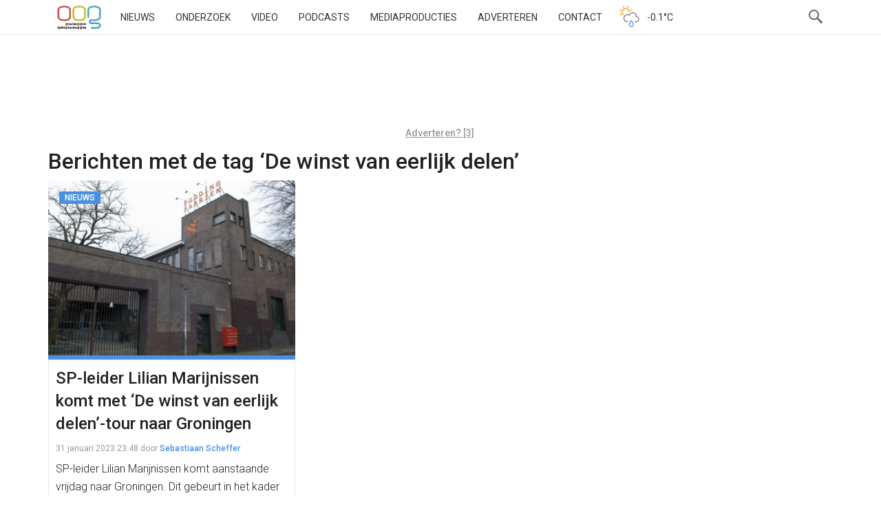

--- FILE ---
content_type: text/html; charset=utf-8
request_url: https://www.google.com/recaptcha/api2/aframe
body_size: 268
content:
<!DOCTYPE HTML><html><head><meta http-equiv="content-type" content="text/html; charset=UTF-8"></head><body><script nonce="FBEP8-gVjCBKtsFzyCJeUg">/** Anti-fraud and anti-abuse applications only. See google.com/recaptcha */ try{var clients={'sodar':'https://pagead2.googlesyndication.com/pagead/sodar?'};window.addEventListener("message",function(a){try{if(a.source===window.parent){var b=JSON.parse(a.data);var c=clients[b['id']];if(c){var d=document.createElement('img');d.src=c+b['params']+'&rc='+(localStorage.getItem("rc::a")?sessionStorage.getItem("rc::b"):"");window.document.body.appendChild(d);sessionStorage.setItem("rc::e",parseInt(sessionStorage.getItem("rc::e")||0)+1);localStorage.setItem("rc::h",'1769690247317');}}}catch(b){}});window.parent.postMessage("_grecaptcha_ready", "*");}catch(b){}</script></body></html>

--- FILE ---
content_type: image/svg+xml
request_url: https://www.oogtv.nl/wp-content/plugins/oogweather/images/dag-zon-en-regen.svg
body_size: 4257
content:
<?xml version="1.0" encoding="UTF-8" standalone="no"?>
<svg width="45px" height="50px" viewBox="0 0 45 50" version="1.1" xmlns="http://www.w3.org/2000/svg" xmlns:xlink="http://www.w3.org/1999/xlink" xmlns:sketch="http://www.bohemiancoding.com/sketch/ns">
    <!-- Generator: Sketch 3.0.4 (8054) - http://www.bohemiancoding.com/sketch -->
    <title>dag-zon-en-regen</title>
    <desc>Created with Sketch.</desc>
    <defs></defs>
    <g id="Page-1" stroke="none" stroke-width="1" fill="none" fill-rule="evenodd" sketch:type="MSPage">
        <g id="Desktop" sketch:type="MSArtboardGroup" transform="translate(-49.000000, -286.000000)">
            <g id="dag-zon-en-regen" sketch:type="MSLayerGroup" transform="translate(49.000000, 286.000000)">
                <g transform="translate(8.000000, 9.000000)" sketch:type="MSShapeGroup">
                    <path d="M7.131,4.673 C6.877,4.673 6.637,4.524 6.531,4.277 L5.076,0.839 C4.936,0.508 5.09,0.127 5.421,-0.013 C5.752,-0.153 6.133,0.002 6.274,0.333 L7.729,3.77 C7.869,4.1 7.715,4.482 7.384,4.622 C7.301,4.657 7.215,4.673 7.131,4.673" id="Fill-1" fill="#F6A623"></path>
                    <path d="M0.534,14.085 C0.289,14.085 0.053,13.946 -0.057,13.708 C-0.207,13.382 -0.064,12.996 0.262,12.845 L3.652,11.279 C3.977,11.129 4.364,11.271 4.514,11.596 C4.665,11.922 4.524,12.308 4.197,12.459 L0.807,14.025 C0.719,14.066 0.625,14.085 0.534,14.085" id="Fill-2" fill="#F6A623"></path>
                    <path d="M14.976,7.835 C14.723,7.835 14.481,7.686 14.377,7.439 C14.236,7.108 14.391,6.727 14.722,6.586 L18.159,5.132 C18.492,4.994 18.871,5.148 19.012,5.478 C19.15,5.809 18.996,6.19 18.666,6.33 L15.229,7.784 C15.146,7.819 15.061,7.835 14.976,7.835" id="Fill-3" fill="#F6A623"></path>
                    <path d="M11.686,4.673 C11.609,4.673 11.531,4.66 11.455,4.631 C11.12,4.504 10.951,4.128 11.078,3.793 L12.414,0.267 C12.541,-0.07 12.916,-0.238 13.252,-0.111 C13.588,0.016 13.757,0.391 13.63,0.727 L12.294,4.253 C12.195,4.513 11.948,4.673 11.686,4.673" id="Fill-4" fill="#F6A623"></path>
                    <path d="M3.924,7.932 C3.847,7.932 3.768,7.918 3.691,7.889 L0.189,6.546 C-0.145,6.418 -0.312,6.042 -0.185,5.707 C-0.057,5.371 0.32,5.204 0.655,5.332 L4.157,6.675 C4.492,6.804 4.66,7.179 4.531,7.515 C4.432,7.773 4.186,7.932 3.924,7.932" id="Fill-5" fill="#F6A623"></path>
                    <path d="M9.461,3.553 C6.147,3.553 3.461,6.24 3.461,9.553 C3.461,11.315 4.225,12.895 5.434,13.992 C5.684,13.635 5.961,13.299 6.264,12.989 C5.342,12.13 4.762,10.91 4.762,9.553 C4.762,6.962 6.869,4.853 9.461,4.853 C12.053,4.853 14.162,6.962 14.162,9.553 C14.162,9.794 14.138,10.029 14.103,10.26 C14.503,9.81 14.949,9.41 15.436,9.062 C15.186,5.979 12.609,3.553 9.461,3.553" id="Fill-6" fill="#F6A623"></path>
                    <path d="M26.07,15.615 C26.07,15.598 26.072,15.582 26.072,15.565 C26.072,12.252 23.387,9.565 20.072,9.565 C17.615,9.565 15.506,11.044 14.578,13.159 C13.793,12.783 12.918,12.565 11.988,12.565 C8.676,12.565 5.988,15.252 5.988,18.565 C5.988,21.807 8.563,24.442 11.777,24.554 L12.986,24.564 C13.186,24.133 13.402,23.699 13.633,23.265 L13.232,23.265 L11.807,23.254 C9.271,23.158 7.289,21.101 7.289,18.565 C7.289,15.974 9.397,13.865 11.988,13.865 C12.688,13.865 13.371,14.022 14.018,14.332 L15.23,14.912 L15.77,13.681 C16.52,11.97 18.209,10.865 20.072,10.865 C22.656,10.865 24.76,12.96 24.774,15.54 L24.772,15.577 L24.772,16.745 L25.889,16.902 C27.456,17.124 28.639,18.483 28.639,20.065 C28.639,21.83 27.203,23.265 25.437,23.265 L22.395,23.265 C22.617,23.681 22.834,24.117 23.035,24.565 L25.437,24.565 C27.922,24.565 29.937,22.55 29.937,20.065 C29.937,17.795 28.256,15.923 26.07,15.615" id="Fill-7" fill="#777777"></path>
                    <path d="M17.963,31.945 C15.925,31.945 14.267,30.287 14.267,28.248 C14.267,26.425 17.095,21.984 17.417,21.484 L17.924,20.697 L18.485,21.447 C19.52,22.833 21.66,26.319 21.66,28.248 C21.66,30.287 20.002,31.945 17.963,31.945 L17.963,31.945 Z M17.995,23.012 C16.899,24.817 15.567,27.315 15.567,28.248 C15.567,29.569 16.642,30.645 17.963,30.645 C19.285,30.645 20.36,29.569 20.36,28.248 C20.36,27.082 19.104,24.682 17.995,23.012 L17.995,23.012 Z" id="Fill-8" fill="#4990E2"></path>
                </g>
            </g>
        </g>
    </g>
</svg>